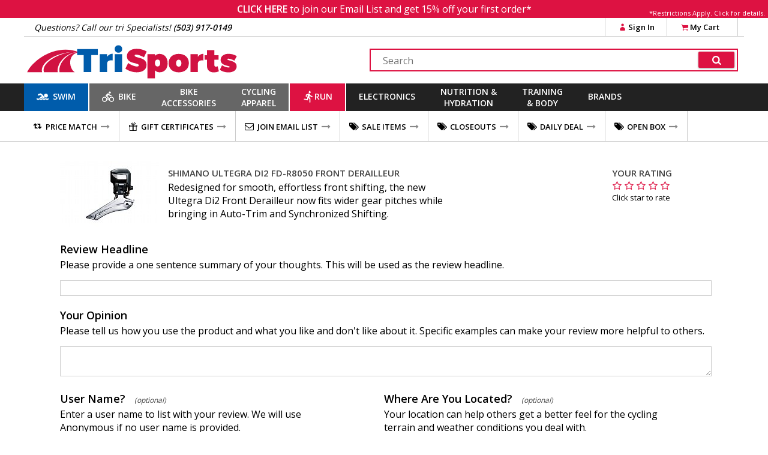

--- FILE ---
content_type: text/html
request_url: https://www.trisports.com/json/setcookie?n=fontsloaded&v=1
body_size: -136
content:
{"status":true,"ajax":"xtu4qbf9"}